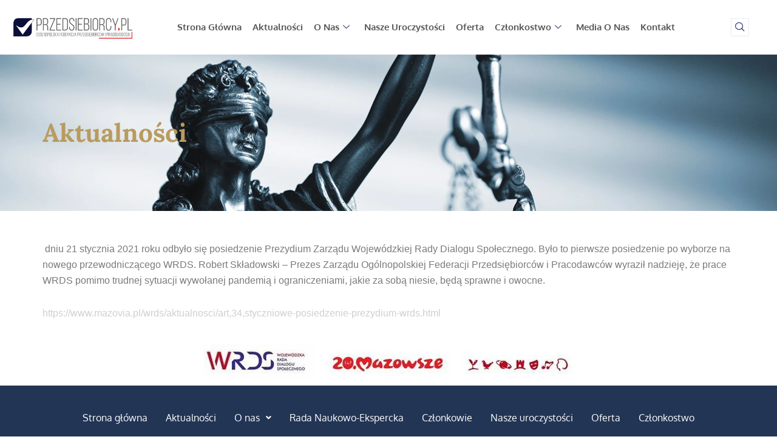

--- FILE ---
content_type: text/css
request_url: https://przedsiebiorcy.pl/wp-content/uploads/elementor/css/post-1439.css?ver=1769179467
body_size: 317
content:
.elementor-1439 .elementor-element.elementor-element-c86da3e{--display:flex;--flex-direction:column;--container-widget-width:100%;--container-widget-height:initial;--container-widget-flex-grow:0;--container-widget-align-self:initial;--flex-wrap-mobile:wrap;--overlay-opacity:0.9;--padding-top:100px;--padding-bottom:100px;--padding-left:0px;--padding-right:0px;}.elementor-1439 .elementor-element.elementor-element-c86da3e:not(.elementor-motion-effects-element-type-background), .elementor-1439 .elementor-element.elementor-element-c86da3e > .elementor-motion-effects-container > .elementor-motion-effects-layer{background-image:url("https://przedsiebiorcy.pl/wp-content/uploads/2024/01/obraz_2024-01-12_125317984.png");background-position:top center;background-size:cover;}.elementor-1439 .elementor-element.elementor-element-c86da3e::before, .elementor-1439 .elementor-element.elementor-element-c86da3e > .elementor-background-video-container::before, .elementor-1439 .elementor-element.elementor-element-c86da3e > .e-con-inner > .elementor-background-video-container::before, .elementor-1439 .elementor-element.elementor-element-c86da3e > .elementor-background-slideshow::before, .elementor-1439 .elementor-element.elementor-element-c86da3e > .e-con-inner > .elementor-background-slideshow::before, .elementor-1439 .elementor-element.elementor-element-c86da3e > .elementor-motion-effects-container > .elementor-motion-effects-layer::before{background-color:#223555;--background-overlay:'';}.elementor-widget-heading .elementor-heading-title{font-family:var( --e-global-typography-primary-font-family ), Sans-serif;font-weight:var( --e-global-typography-primary-font-weight );color:var( --e-global-color-primary );}.elementor-1439 .elementor-element.elementor-element-e65c8b1 .elementor-heading-title{font-family:"Lora", Sans-serif;font-size:42px;font-weight:800;}.elementor-1439 .elementor-element.elementor-element-73cbd70{--display:flex;--flex-direction:column;--container-widget-width:100%;--container-widget-height:initial;--container-widget-flex-grow:0;--container-widget-align-self:initial;--flex-wrap-mobile:wrap;--padding-top:50px;--padding-bottom:0px;--padding-left:0px;--padding-right:0px;}.elementor-widget-text-editor{font-family:var( --e-global-typography-text-font-family ), Sans-serif;font-weight:var( --e-global-typography-text-font-weight );color:var( --e-global-color-text );}.elementor-widget-text-editor.elementor-drop-cap-view-stacked .elementor-drop-cap{background-color:var( --e-global-color-primary );}.elementor-widget-text-editor.elementor-drop-cap-view-framed .elementor-drop-cap, .elementor-widget-text-editor.elementor-drop-cap-view-default .elementor-drop-cap{color:var( --e-global-color-primary );border-color:var( --e-global-color-primary );}.elementor-1439 .elementor-element.elementor-element-70dd990{--display:flex;--flex-direction:column;--container-widget-width:100%;--container-widget-height:initial;--container-widget-flex-grow:0;--container-widget-align-self:initial;--flex-wrap-mobile:wrap;}.elementor-widget-image .widget-image-caption{color:var( --e-global-color-text );font-family:var( --e-global-typography-text-font-family ), Sans-serif;font-weight:var( --e-global-typography-text-font-weight );}@media(max-width:1024px){.elementor-1439 .elementor-element.elementor-element-e65c8b1{text-align:center;}}@media(max-width:767px){.elementor-1439 .elementor-element.elementor-element-e65c8b1{text-align:center;}}

--- FILE ---
content_type: text/css
request_url: https://przedsiebiorcy.pl/wp-content/uploads/elementor/css/post-731.css?ver=1769137064
body_size: 928
content:
.elementor-731 .elementor-element.elementor-element-37af94ac > .elementor-container > .elementor-column > .elementor-widget-wrap{align-content:center;align-items:center;}.elementor-731 .elementor-element.elementor-element-37af94ac:not(.elementor-motion-effects-element-type-background), .elementor-731 .elementor-element.elementor-element-37af94ac > .elementor-motion-effects-container > .elementor-motion-effects-layer{background-color:#FFFFFF;}.elementor-731 .elementor-element.elementor-element-37af94ac > .elementor-container{max-width:1200px;}.elementor-731 .elementor-element.elementor-element-37af94ac{transition:background 0.3s, border 0.3s, border-radius 0.3s, box-shadow 0.3s;padding:10px 0px 10px 0px;}.elementor-731 .elementor-element.elementor-element-37af94ac > .elementor-background-overlay{transition:background 0.3s, border-radius 0.3s, opacity 0.3s;}.elementor-731 .elementor-element.elementor-element-37af94ac.jet-sticky-section-sticky--stuck.jet-sticky-transition-in, .elementor-731 .elementor-element.elementor-element-37af94ac.jet-sticky-section-sticky--stuck.jet-sticky-transition-out{transition:margin 0.1s, padding 0.1s, background 0.1s, box-shadow 0.1s;}.elementor-731 .elementor-element.elementor-element-13586919 > .elementor-widget-wrap > .elementor-widget:not(.elementor-widget__width-auto):not(.elementor-widget__width-initial):not(:last-child):not(.elementor-absolute){margin-block-end:0px;}.elementor-731 .elementor-element.elementor-element-13586919 > .elementor-element-populated{padding:0px 15px 0px 15px;}.elementor-widget-image .widget-image-caption{color:var( --e-global-color-text );font-family:var( --e-global-typography-text-font-family ), Sans-serif;font-weight:var( --e-global-typography-text-font-weight );}.elementor-731 .elementor-element.elementor-element-79a88e05 > .elementor-widget-wrap > .elementor-widget:not(.elementor-widget__width-auto):not(.elementor-widget__width-initial):not(:last-child):not(.elementor-absolute){margin-block-end:0px;}.elementor-731 .elementor-element.elementor-element-79a88e05 > .elementor-element-populated{padding:0px 15px 0px 15px;}.elementor-731 .elementor-element.elementor-element-7c1ee9fc .elementskit-menu-hamburger:hover{background-color:#ff5e13;}.elementor-731 .elementor-element.elementor-element-7c1ee9fc{z-index:15;}.elementor-731 .elementor-element.elementor-element-7c1ee9fc .elementskit-menu-container{height:70px;border-radius:0px 0px 0px 0px;}.elementor-731 .elementor-element.elementor-element-7c1ee9fc .elementskit-navbar-nav > li > a{font-family:"Oxygen", Sans-serif;font-size:15px;font-weight:600;text-transform:capitalize;color:#555555;padding:0px 9px 0px 9px;}.elementor-731 .elementor-element.elementor-element-7c1ee9fc .elementskit-navbar-nav > li > a:hover{color:#FE0467;}.elementor-731 .elementor-element.elementor-element-7c1ee9fc .elementskit-navbar-nav > li > a:focus{color:#FE0467;}.elementor-731 .elementor-element.elementor-element-7c1ee9fc .elementskit-navbar-nav > li > a:active{color:#FE0467;}.elementor-731 .elementor-element.elementor-element-7c1ee9fc .elementskit-navbar-nav > li:hover > a{color:#FE0467;}.elementor-731 .elementor-element.elementor-element-7c1ee9fc .elementskit-navbar-nav > li:hover > a .elementskit-submenu-indicator{color:#FE0467;}.elementor-731 .elementor-element.elementor-element-7c1ee9fc .elementskit-navbar-nav > li > a:hover .elementskit-submenu-indicator{color:#FE0467;}.elementor-731 .elementor-element.elementor-element-7c1ee9fc .elementskit-navbar-nav > li > a:focus .elementskit-submenu-indicator{color:#FE0467;}.elementor-731 .elementor-element.elementor-element-7c1ee9fc .elementskit-navbar-nav > li > a:active .elementskit-submenu-indicator{color:#FE0467;}.elementor-731 .elementor-element.elementor-element-7c1ee9fc .elementskit-navbar-nav > li.current-menu-item > a{color:#FE0467;}.elementor-731 .elementor-element.elementor-element-7c1ee9fc .elementskit-navbar-nav > li.current-menu-ancestor > a{color:#FE0467;}.elementor-731 .elementor-element.elementor-element-7c1ee9fc .elementskit-navbar-nav > li.current-menu-ancestor > a .elementskit-submenu-indicator{color:#FE0467;}.elementor-731 .elementor-element.elementor-element-7c1ee9fc .elementskit-navbar-nav > li > a .elementskit-submenu-indicator{color:#273171;fill:#273171;}.elementor-731 .elementor-element.elementor-element-7c1ee9fc .elementskit-navbar-nav > li > a .ekit-submenu-indicator-icon{color:#273171;fill:#273171;}.elementor-731 .elementor-element.elementor-element-7c1ee9fc .elementskit-navbar-nav .elementskit-submenu-panel > li > a{font-family:"Oxygen", Sans-serif;font-size:15px;font-weight:400;padding:6px 0px 7px 0px;color:#000000;}.elementor-731 .elementor-element.elementor-element-7c1ee9fc .elementskit-navbar-nav .elementskit-submenu-panel > li > a:hover{color:#121147;}.elementor-731 .elementor-element.elementor-element-7c1ee9fc .elementskit-navbar-nav .elementskit-submenu-panel > li > a:focus{color:#121147;}.elementor-731 .elementor-element.elementor-element-7c1ee9fc .elementskit-navbar-nav .elementskit-submenu-panel > li > a:active{color:#121147;}.elementor-731 .elementor-element.elementor-element-7c1ee9fc .elementskit-navbar-nav .elementskit-submenu-panel > li:hover > a{color:#121147;}.elementor-731 .elementor-element.elementor-element-7c1ee9fc .elementskit-navbar-nav .elementskit-submenu-panel > li.current-menu-item > a{color:#707070 !important;}.elementor-731 .elementor-element.elementor-element-7c1ee9fc .elementskit-submenu-panel{padding:15px 15px 15px 25px;}.elementor-731 .elementor-element.elementor-element-7c1ee9fc .elementskit-navbar-nav .elementskit-submenu-panel{border-radius:0px 0px 0px 0px;min-width:220px;box-shadow:0px 0px 10px 0px rgba(0,0,0,0.12);}.elementor-731 .elementor-element.elementor-element-7c1ee9fc .elementskit-menu-hamburger{float:right;border-style:solid;border-color:#ff5e13;}.elementor-731 .elementor-element.elementor-element-7c1ee9fc .elementskit-menu-hamburger .elementskit-menu-hamburger-icon{background-color:#ff5e13;}.elementor-731 .elementor-element.elementor-element-7c1ee9fc .elementskit-menu-hamburger > .ekit-menu-icon{color:#ff5e13;}.elementor-731 .elementor-element.elementor-element-7c1ee9fc .elementskit-menu-hamburger:hover .elementskit-menu-hamburger-icon{background-color:rgba(255,255,255,0.5);}.elementor-731 .elementor-element.elementor-element-7c1ee9fc .elementskit-menu-hamburger:hover > .ekit-menu-icon{color:rgba(255,255,255,0.5);}.elementor-731 .elementor-element.elementor-element-7c1ee9fc .elementskit-menu-close{color:#ff5e13;}.elementor-731 .elementor-element.elementor-element-7c1ee9fc .elementskit-menu-close:hover{color:rgba(0, 0, 0, 0.5);}.elementor-731 .elementor-element.elementor-element-31b905e8.elementor-column > .elementor-widget-wrap{justify-content:flex-end;}.elementor-731 .elementor-element.elementor-element-31b905e8 > .elementor-widget-wrap > .elementor-widget:not(.elementor-widget__width-auto):not(.elementor-widget__width-initial):not(:last-child):not(.elementor-absolute){margin-block-end:0px;}.elementor-731 .elementor-element.elementor-element-31b905e8 > .elementor-element-populated{padding:0px 15px 0px 15px;}.elementor-731 .elementor-element.elementor-element-1f7c06b7{width:auto;max-width:auto;}.elementor-731 .elementor-element.elementor-element-1f7c06b7 > .elementor-widget-container{margin:0px 0px 0px 20px;}.elementor-731 .elementor-element.elementor-element-1f7c06b7 .ekit_navsearch-button :is(i, svg){font-size:16px;}.elementor-731 .elementor-element.elementor-element-1f7c06b7 .ekit_navsearch-button, .elementor-731 .elementor-element.elementor-element-1f7c06b7 .ekit_search-button{color:#273171;fill:#273171;}.elementor-731 .elementor-element.elementor-element-1f7c06b7 .ekit_navsearch-button{border-style:solid;border-width:1px 1px 1px 1px;border-color:#EAEBF1;margin:5px 5px 5px 5px;padding:0px 0px 0px 0px;width:30px;height:30px;line-height:30px;text-align:center;}@media(max-width:1024px){.elementor-731 .elementor-element.elementor-element-7c1ee9fc .elementskit-nav-identity-panel{padding:10px 0px 10px 0px;}.elementor-731 .elementor-element.elementor-element-7c1ee9fc .elementskit-menu-container{max-width:350px;border-radius:0px 0px 0px 0px;}.elementor-731 .elementor-element.elementor-element-7c1ee9fc .elementskit-navbar-nav > li > a{color:#000000;padding:10px 15px 10px 15px;}.elementor-731 .elementor-element.elementor-element-7c1ee9fc .elementskit-navbar-nav .elementskit-submenu-panel > li > a{padding:15px 15px 15px 15px;}.elementor-731 .elementor-element.elementor-element-7c1ee9fc .elementskit-navbar-nav .elementskit-submenu-panel{border-radius:0px 0px 0px 0px;}.elementor-731 .elementor-element.elementor-element-7c1ee9fc .elementskit-menu-hamburger{padding:8px 8px 8px 8px;width:45px;border-radius:3px;}.elementor-731 .elementor-element.elementor-element-7c1ee9fc .elementskit-menu-close{padding:8px 8px 8px 8px;margin:12px 12px 12px 12px;width:45px;border-radius:3px;}.elementor-731 .elementor-element.elementor-element-7c1ee9fc .elementskit-nav-logo > img{max-width:160px;max-height:60px;}.elementor-731 .elementor-element.elementor-element-7c1ee9fc .elementskit-nav-logo{margin:5px 0px 5px 0px;padding:5px 5px 5px 5px;}}@media(min-width:768px){.elementor-731 .elementor-element.elementor-element-13586919{width:20%;}.elementor-731 .elementor-element.elementor-element-79a88e05{width:77%;}.elementor-731 .elementor-element.elementor-element-31b905e8{width:2.664%;}}@media(max-width:767px){.elementor-731 .elementor-element.elementor-element-13586919{width:70%;}.elementor-731 .elementor-element.elementor-element-79a88e05{width:30%;}.elementor-731 .elementor-element.elementor-element-7c1ee9fc .elementskit-menu-hamburger{border-width:1px 1px 1px 1px;}.elementor-731 .elementor-element.elementor-element-7c1ee9fc .elementskit-nav-logo > img{max-width:215px;max-height:109px;}}

--- FILE ---
content_type: text/css
request_url: https://przedsiebiorcy.pl/wp-content/uploads/elementor/css/post-779.css?ver=1769137064
body_size: 609
content:
.elementor-779 .elementor-element.elementor-element-707d8fc{--display:flex;--flex-direction:column;--container-widget-width:100%;--container-widget-height:initial;--container-widget-flex-grow:0;--container-widget-align-self:initial;--flex-wrap-mobile:wrap;}.elementor-779 .elementor-element.elementor-element-707d8fc:not(.elementor-motion-effects-element-type-background), .elementor-779 .elementor-element.elementor-element-707d8fc > .elementor-motion-effects-container > .elementor-motion-effects-layer{background-color:#223555;}.elementor-widget-navigation-menu .menu-item a.hfe-menu-item.elementor-button{background-color:var( --e-global-color-accent );font-family:var( --e-global-typography-accent-font-family ), Sans-serif;font-weight:var( --e-global-typography-accent-font-weight );}.elementor-widget-navigation-menu .menu-item a.hfe-menu-item.elementor-button:hover{background-color:var( --e-global-color-accent );}.elementor-widget-navigation-menu a.hfe-menu-item, .elementor-widget-navigation-menu a.hfe-sub-menu-item{font-family:var( --e-global-typography-primary-font-family ), Sans-serif;font-weight:var( --e-global-typography-primary-font-weight );}.elementor-widget-navigation-menu .menu-item a.hfe-menu-item, .elementor-widget-navigation-menu .sub-menu a.hfe-sub-menu-item{color:var( --e-global-color-text );}.elementor-widget-navigation-menu .menu-item a.hfe-menu-item:hover,
								.elementor-widget-navigation-menu .sub-menu a.hfe-sub-menu-item:hover,
								.elementor-widget-navigation-menu .menu-item.current-menu-item a.hfe-menu-item,
								.elementor-widget-navigation-menu .menu-item a.hfe-menu-item.highlighted,
								.elementor-widget-navigation-menu .menu-item a.hfe-menu-item:focus{color:var( --e-global-color-accent );}.elementor-widget-navigation-menu .hfe-nav-menu-layout:not(.hfe-pointer__framed) .menu-item.parent a.hfe-menu-item:before,
								.elementor-widget-navigation-menu .hfe-nav-menu-layout:not(.hfe-pointer__framed) .menu-item.parent a.hfe-menu-item:after{background-color:var( --e-global-color-accent );}.elementor-widget-navigation-menu .hfe-nav-menu-layout:not(.hfe-pointer__framed) .menu-item.parent .sub-menu .hfe-has-submenu-container a:after{background-color:var( --e-global-color-accent );}.elementor-widget-navigation-menu .hfe-pointer__framed .menu-item.parent a.hfe-menu-item:before,
								.elementor-widget-navigation-menu .hfe-pointer__framed .menu-item.parent a.hfe-menu-item:after{border-color:var( --e-global-color-accent );}
							.elementor-widget-navigation-menu .sub-menu li a.hfe-sub-menu-item,
							.elementor-widget-navigation-menu nav.hfe-dropdown li a.hfe-sub-menu-item,
							.elementor-widget-navigation-menu nav.hfe-dropdown li a.hfe-menu-item,
							.elementor-widget-navigation-menu nav.hfe-dropdown-expandible li a.hfe-menu-item,
							.elementor-widget-navigation-menu nav.hfe-dropdown-expandible li a.hfe-sub-menu-item{font-family:var( --e-global-typography-accent-font-family ), Sans-serif;font-weight:var( --e-global-typography-accent-font-weight );}.elementor-779 .elementor-element.elementor-element-427b7cc .menu-item a.hfe-menu-item{padding-left:15px;padding-right:15px;}.elementor-779 .elementor-element.elementor-element-427b7cc .menu-item a.hfe-sub-menu-item{padding-left:calc( 15px + 20px );padding-right:15px;}.elementor-779 .elementor-element.elementor-element-427b7cc .hfe-nav-menu__layout-vertical .menu-item ul ul a.hfe-sub-menu-item{padding-left:calc( 15px + 40px );padding-right:15px;}.elementor-779 .elementor-element.elementor-element-427b7cc .hfe-nav-menu__layout-vertical .menu-item ul ul ul a.hfe-sub-menu-item{padding-left:calc( 15px + 60px );padding-right:15px;}.elementor-779 .elementor-element.elementor-element-427b7cc .hfe-nav-menu__layout-vertical .menu-item ul ul ul ul a.hfe-sub-menu-item{padding-left:calc( 15px + 80px );padding-right:15px;}.elementor-779 .elementor-element.elementor-element-427b7cc .menu-item a.hfe-menu-item, .elementor-779 .elementor-element.elementor-element-427b7cc .menu-item a.hfe-sub-menu-item{padding-top:15px;padding-bottom:15px;}.elementor-779 .elementor-element.elementor-element-427b7cc ul.sub-menu{width:220px;}.elementor-779 .elementor-element.elementor-element-427b7cc .sub-menu a.hfe-sub-menu-item,
						 .elementor-779 .elementor-element.elementor-element-427b7cc nav.hfe-dropdown li a.hfe-menu-item,
						 .elementor-779 .elementor-element.elementor-element-427b7cc nav.hfe-dropdown li a.hfe-sub-menu-item,
						 .elementor-779 .elementor-element.elementor-element-427b7cc nav.hfe-dropdown-expandible li a.hfe-menu-item,
						 .elementor-779 .elementor-element.elementor-element-427b7cc nav.hfe-dropdown-expandible li a.hfe-sub-menu-item{padding-top:15px;padding-bottom:15px;}.elementor-779 .elementor-element.elementor-element-427b7cc > .elementor-widget-container{padding:20px 0px 0px 0px;}.elementor-779 .elementor-element.elementor-element-427b7cc a.hfe-menu-item, .elementor-779 .elementor-element.elementor-element-427b7cc a.hfe-sub-menu-item{font-family:"Oxygen", Sans-serif;font-size:16px;font-weight:500;}.elementor-779 .elementor-element.elementor-element-427b7cc .menu-item a.hfe-menu-item, .elementor-779 .elementor-element.elementor-element-427b7cc .sub-menu a.hfe-sub-menu-item{color:#FFFFFF;}.elementor-779 .elementor-element.elementor-element-427b7cc .menu-item a.hfe-menu-item:hover,
								.elementor-779 .elementor-element.elementor-element-427b7cc .sub-menu a.hfe-sub-menu-item:hover,
								.elementor-779 .elementor-element.elementor-element-427b7cc .menu-item.current-menu-item a.hfe-menu-item,
								.elementor-779 .elementor-element.elementor-element-427b7cc .menu-item a.hfe-menu-item.highlighted,
								.elementor-779 .elementor-element.elementor-element-427b7cc .menu-item a.hfe-menu-item:focus{color:#D0422C;}.elementor-779 .elementor-element.elementor-element-427b7cc .sub-menu,
								.elementor-779 .elementor-element.elementor-element-427b7cc nav.hfe-dropdown,
								.elementor-779 .elementor-element.elementor-element-427b7cc nav.hfe-dropdown-expandible,
								.elementor-779 .elementor-element.elementor-element-427b7cc nav.hfe-dropdown .menu-item a.hfe-menu-item,
								.elementor-779 .elementor-element.elementor-element-427b7cc nav.hfe-dropdown .menu-item a.hfe-sub-menu-item{background-color:#fff;}.elementor-779 .elementor-element.elementor-element-427b7cc .sub-menu li.menu-item:not(:last-child),
						.elementor-779 .elementor-element.elementor-element-427b7cc nav.hfe-dropdown li.menu-item:not(:last-child),
						.elementor-779 .elementor-element.elementor-element-427b7cc nav.hfe-dropdown-expandible li.menu-item:not(:last-child){border-bottom-style:solid;border-bottom-color:#c4c4c4;border-bottom-width:1px;}.elementor-widget-text-editor{font-family:var( --e-global-typography-text-font-family ), Sans-serif;font-weight:var( --e-global-typography-text-font-weight );color:var( --e-global-color-text );}.elementor-widget-text-editor.elementor-drop-cap-view-stacked .elementor-drop-cap{background-color:var( --e-global-color-primary );}.elementor-widget-text-editor.elementor-drop-cap-view-framed .elementor-drop-cap, .elementor-widget-text-editor.elementor-drop-cap-view-default .elementor-drop-cap{color:var( --e-global-color-primary );border-color:var( --e-global-color-primary );}.elementor-779 .elementor-element.elementor-element-2263e96 > .elementor-widget-container{padding:0px 0px 20px 0px;}.elementor-779 .elementor-element.elementor-element-2263e96{text-align:center;font-family:"Lora", Sans-serif;font-size:13px;font-weight:300;font-style:italic;color:#AAAAAA;}